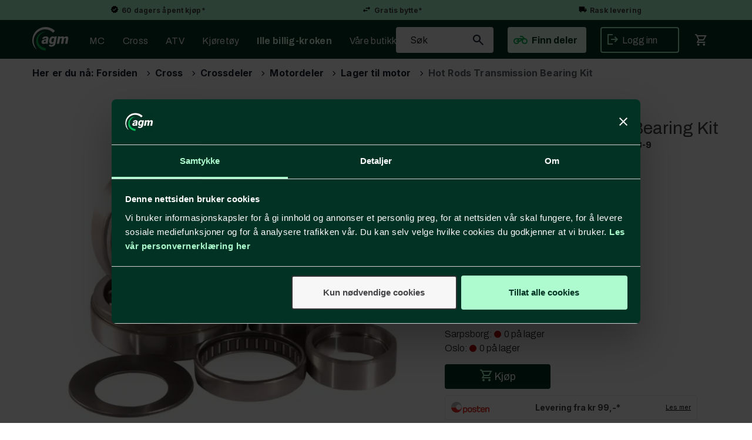

--- FILE ---
content_type: text/javascript
request_url: https://cdn-eu.pagesense.io/js/alfgraarudmotor/c204fd26c3f04c32ad60093a8578e17f_visitor_count.js
body_size: 160
content:
window.ZAB.visitorData = {"experiments":{"vm5KeQG":{"variations":{"7WO9":{"unique_count":"11744"},"QAmS":{"unique_count":"11765"}},"actual_start_time":1766059505315},"yLIzJUq":{"variations":{"N2W3":{"unique_count":"203"},"E7O8":{"unique_count":"201"}},"actual_start_time":1766048512694}},"time":1768232443446}

--- FILE ---
content_type: text/plain
request_url: https://www.google-analytics.com/j/collect?v=1&_v=j102&a=1242773948&t=event&ni=1&_s=1&dl=https%3A%2F%2Fwww.agm.no%2Fhot-rods%2F11060158%2Fhot-rods-transmission-bearing-kit-85sx-3-16-65xc-8-9-105sx-4-11-105xc-8-9&ul=en-us%40posix&dt=Hot%20Rods%20Transmission%20Bearing%20Kit%2085SX%203-16%2C65XC%208-9%2C105SX%204-11%2C105XC%208-9%20-%20agm.no&sr=1280x720&vp=1280x720&ec=pageview&ea=product%20page&el=1106015811060158&ev=1597&_u=YEBAAEABAAAAACAAI~&jid=703553744&gjid=179762898&cid=529574647.1768232938&tid=UA-111893491-1&_gid=185231679.1768232938&_r=1&_slc=1&gtm=45He6171n81KDPDKNTv77734244za200zd77734244&gcs=G1--&gcd=13l3l3l3l5l1&dma=0&tag_exp=103116026~103200004~104527906~104528501~104684208~104684211~105391253~115616986~115938465~115938468~116184927~116184929~116514483~116682875&z=1215301592
body_size: -448
content:
2,cG-VJFNCY6C5D